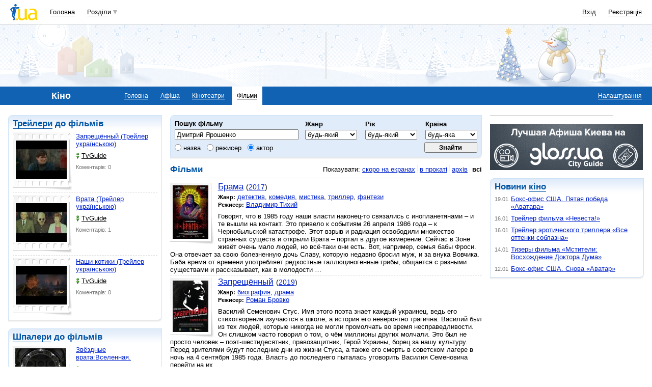

--- FILE ---
content_type: text/html; charset=utf-8
request_url: https://www.google.com/recaptcha/api2/aframe
body_size: 153
content:
<!DOCTYPE HTML><html><head><meta http-equiv="content-type" content="text/html; charset=UTF-8"></head><body><script nonce="VY0m-ffR3XNlgZr8RAzFRg">/** Anti-fraud and anti-abuse applications only. See google.com/recaptcha */ try{var clients={'sodar':'https://pagead2.googlesyndication.com/pagead/sodar?'};window.addEventListener("message",function(a){try{if(a.source===window.parent){var b=JSON.parse(a.data);var c=clients[b['id']];if(c){var d=document.createElement('img');d.src=c+b['params']+'&rc='+(localStorage.getItem("rc::a")?sessionStorage.getItem("rc::b"):"");window.document.body.appendChild(d);sessionStorage.setItem("rc::e",parseInt(sessionStorage.getItem("rc::e")||0)+1);localStorage.setItem("rc::h",'1768951896080');}}}catch(b){}});window.parent.postMessage("_grecaptcha_ready", "*");}catch(b){}</script></body></html>

--- FILE ---
content_type: application/javascript; charset=utf-8
request_url: https://fundingchoicesmessages.google.com/f/AGSKWxWXiZ2zl4jS_CN3JfG4_rSqSxMVWfHpXRc9i8VXW96ezqtBEdh_T6vd4pMISlHy62zCH4kXsxkh3BhHswqnW0Ml-4P4Wz_seeIfyrkk0PCm4AfVCcf5NnfGKMZDBJ1WE-3suszu4w==?fccs=W251bGwsbnVsbCxudWxsLG51bGwsbnVsbCxudWxsLFsxNzY4OTUxODk1LDI0OTAwMDAwMF0sbnVsbCxudWxsLG51bGwsW251bGwsWzddXSwiaHR0cDovL2tpbm8uaS51YS9maWxtLyIsbnVsbCxbWzgsIjlvRUJSLTVtcXFvIl0sWzksImVuLVVTIl0sWzE5LCIyIl0sWzE3LCJbMF0iXSxbMjQsIiJdLFsyOSwiZmFsc2UiXV1d
body_size: -224
content:
if (typeof __googlefc.fcKernelManager.run === 'function') {"use strict";this.default_ContributorServingResponseClientJs=this.default_ContributorServingResponseClientJs||{};(function(_){var window=this;
try{
var QH=function(a){this.A=_.t(a)};_.u(QH,_.J);var RH=_.ed(QH);var SH=function(a,b,c){this.B=a;this.params=b;this.j=c;this.l=_.F(this.params,4);this.o=new _.dh(this.B.document,_.O(this.params,3),new _.Qg(_.Qk(this.j)))};SH.prototype.run=function(){if(_.P(this.params,10)){var a=this.o;var b=_.eh(a);b=_.Od(b,4);_.ih(a,b)}a=_.Rk(this.j)?_.be(_.Rk(this.j)):new _.de;_.ee(a,9);_.F(a,4)!==1&&_.G(a,4,this.l===2||this.l===3?1:2);_.Fg(this.params,5)&&(b=_.O(this.params,5),_.hg(a,6,b));return a};var TH=function(){};TH.prototype.run=function(a,b){var c,d;return _.v(function(e){c=RH(b);d=(new SH(a,c,_.A(c,_.Pk,2))).run();return e.return({ia:_.L(d)})})};_.Tk(8,new TH);
}catch(e){_._DumpException(e)}
}).call(this,this.default_ContributorServingResponseClientJs);
// Google Inc.

//# sourceURL=/_/mss/boq-content-ads-contributor/_/js/k=boq-content-ads-contributor.ContributorServingResponseClientJs.en_US.9oEBR-5mqqo.es5.O/d=1/exm=kernel_loader,loader_js_executable/ed=1/rs=AJlcJMwtVrnwsvCgvFVyuqXAo8GMo9641A/m=web_iab_tcf_v2_signal_executable
__googlefc.fcKernelManager.run('\x5b\x5b\x5b8,\x22\x5bnull,\x5b\x5bnull,null,null,\\\x22https:\/\/fundingchoicesmessages.google.com\/f\/AGSKWxWEPlw5GkOQba5HldsEeOBSVUjb7dwqYIwpT0f6pgYPb2Onm18NjkQFN8zgkAms1JeJ6lrGhnhjuPgXEn9lB_hnzXe5Aa4Q1-AtrIzaUIk9vQFrX6K6E6sASbI9fwbiJnfMu_Gs9g\\\\u003d\\\\u003d\\\x22\x5d,null,null,\x5bnull,null,null,\\\x22https:\/\/fundingchoicesmessages.google.com\/el\/AGSKWxUX0dprSC4QOKPl_t00UktMvBYehs7RuWqj02QALo0wCAY3jFt9tqTcrUJwdFQQC1_kAmFxlJvg0wvj4G0wdLiLTWvODit7r-GmoJpRJKD1UHnkIC06o6YnZCZBdppqtx0f_LVS2g\\\\u003d\\\\u003d\\\x22\x5d,null,\x5bnull,\x5b7\x5d\x5d\x5d,\\\x22i.ua\\\x22,1,\\\x22en\\\x22,null,null,null,null,1\x5d\x22\x5d\x5d,\x5bnull,null,null,\x22https:\/\/fundingchoicesmessages.google.com\/f\/AGSKWxWHRmVFSV1TDLv0LduOR3fN1XGNp5oXWpJVp9XTkuXo1FIHgvkAnU2teEj4jkfFNOiKncmKSS0pBa0wyqf2EPia_iGGTIQaBsU7SIcSNAZqSpUUOe4NzIWg0wEL6LHPTPh8cTZ7oA\\u003d\\u003d\x22\x5d\x5d');}

--- FILE ---
content_type: application/javascript; charset=utf-8
request_url: https://fundingchoicesmessages.google.com/f/AGSKWxXgQbBeiDaCk_kqRf6bA9zsQN9R_XD9-2JjX7UF2WEWe3-buvGbGvaw568e7SztGonNs5mu7bbZXVpVqc4KIUDQ2J0v9OliUYcjRCTepyBNkAQOU6NA-MCH8_PKsUz_oF_YA_TLN7KhNcD6-aizxRPdXR1B1x13e1p1tm7jdSpH_zCmXERyUgsQzqWt/__ad_engine//exitpop.-ads4.htm_juicyads./AdZoneAdXp.
body_size: -1290
content:
window['46ce62bd-0a20-4bc1-bf6b-0a5e97a3c409'] = true;